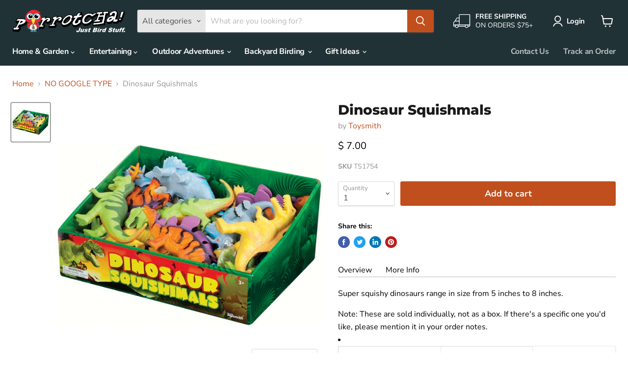

--- FILE ---
content_type: text/html; charset=utf-8
request_url: https://www.parrotcha.com/collections/all/products/dinosaur-squishmals?view=_recently-viewed
body_size: 960
content:


















  











<li
  class="productgrid--item  imagestyle--natural        product-recently-viewed-card  "
  data-product-item
  data-product-quickshop-url="/collections/all/products/dinosaur-squishmals"
  data-quickshop-hash="070a15018b9d72bcf6ace65722b9d32ab3cdc4f457797f2ec3d906dc1f46ae1b"
  
    data-recently-viewed-card
  
>
  <div class="productitem" data-product-item-content>
    <div class="product-recently-viewed-card-time" data-product-handle="dinosaur-squishmals">
      <button
        class="product-recently-viewed-card-remove"
        aria-label="close"
        data-remove-recently-viewed
      >
        <svg
  aria-hidden="true"
  focusable="false"
  role="presentation"
  width="10"
  height="10"
  viewBox="0 0 10 10"
  xmlns="http://www.w3.org/2000/svg"
>
  <path d="M6.08785659,5 L9.77469752,1.31315906 L8.68684094,0.225302476 L5,3.91214341 L1.31315906,0.225302476 L0.225302476,1.31315906 L3.91214341,5 L0.225302476,8.68684094 L1.31315906,9.77469752 L5,6.08785659 L8.68684094,9.77469752 L9.77469752,8.68684094 L6.08785659,5 Z"></path>
</svg>
      </button>
    </div>
    <a
      class="productitem--image-link"
      href="/collections/all/products/dinosaur-squishmals"
      tabindex="-1"
      data-product-page-link
    >
      <figure class="productitem--image" data-product-item-image>
        
          
          

  
    <noscript data-rimg-noscript>
      <img
        
          src="//www.parrotcha.com/cdn/shop/products/TS1754_512x512.jpg?v=1614223877"
        

        alt="Dinosaur Squishmals"
        data-rimg="noscript"
        srcset="//www.parrotcha.com/cdn/shop/products/TS1754_512x512.jpg?v=1614223877 1x, //www.parrotcha.com/cdn/shop/products/TS1754_1024x1024.jpg?v=1614223877 2x"
        class="productitem--image-primary"
        
        
      >
    </noscript>
  

  <img
    
      src="//www.parrotcha.com/cdn/shop/products/TS1754_512x512.jpg?v=1614223877"
    
    alt="Dinosaur Squishmals"

    
      data-rimg="lazy"
      data-rimg-scale="1"
      data-rimg-template="//www.parrotcha.com/cdn/shop/products/TS1754_{size}.jpg?v=1614223877"
      data-rimg-max="1024x1024"
      data-rimg-crop="false"
      
      srcset="data:image/svg+xml;utf8,<svg%20xmlns='http://www.w3.org/2000/svg'%20width='512'%20height='512'></svg>"
    

    class="productitem--image-primary"
    
    
  >



  <div data-rimg-canvas></div>


        

        
























      </figure>
    </a><div class="productitem--info">
      

      

      <h2 class="productitem--title">
        <a href="/collections/all/products/dinosaur-squishmals" data-product-page-link>
          Dinosaur Squishmals
        </a>
      </h2>

      
        <span class="productitem--vendor">
          <a href="/collections/vendors?q=Toysmith" title="Toysmith">Toysmith</a>
        </span>
      

      
        





























<div class="price productitem__price ">
  
    <div
      class="price__compare-at "
      data-price-compare-container
    >

      
        <span class="money price__original" data-price-original></span>
      
    </div>


    
      
      <div class="price__compare-at--hidden" data-compare-price-range-hidden>
        
          <span class="visually-hidden">Original price</span>
          <span class="money price__compare-at--min" data-price-compare-min>
            $ 6.00
          </span>
          -
          <span class="visually-hidden">Original price</span>
          <span class="money price__compare-at--max" data-price-compare-max>
            $ 6.00
          </span>
        
      </div>
      <div class="price__compare-at--hidden" data-compare-price-hidden>
        <span class="visually-hidden">Original price</span>
        <span class="money price__compare-at--single" data-price-compare>
          $ 6.00
        </span>
      </div>
    
  

  <div class="price__current  " data-price-container>

    

    
      
      
      <span class="money" data-price>
        $ 7.00
      </span>
    
    
  </div>

  
    
    <div class="price__current--hidden" data-current-price-range-hidden>
      
        <span class="money price__current--min" data-price-min>$ 7.00</span>
        -
        <span class="money price__current--max" data-price-max>$ 7.00</span>
      
    </div>
    <div class="price__current--hidden" data-current-price-hidden>
      <span class="visually-hidden">Current price</span>
      <span class="money" data-price>
        $ 7.00
      </span>
    </div>
  

  

  
</div>


      

      

      
        <div class="productitem--description">
          <p>

Overview
More Info

Super squishy dinosaurs range in size from 5 inches to 8 inches.


Note: These are sold individually, not as a box. If there'...</p>

          
            <a
              href="/collections/all/products/dinosaur-squishmals"
              class="productitem--link"
              data-product-page-link
            >
              View full details
            </a>
          
        </div>
      
    </div>

    
  </div>

  
</li>

